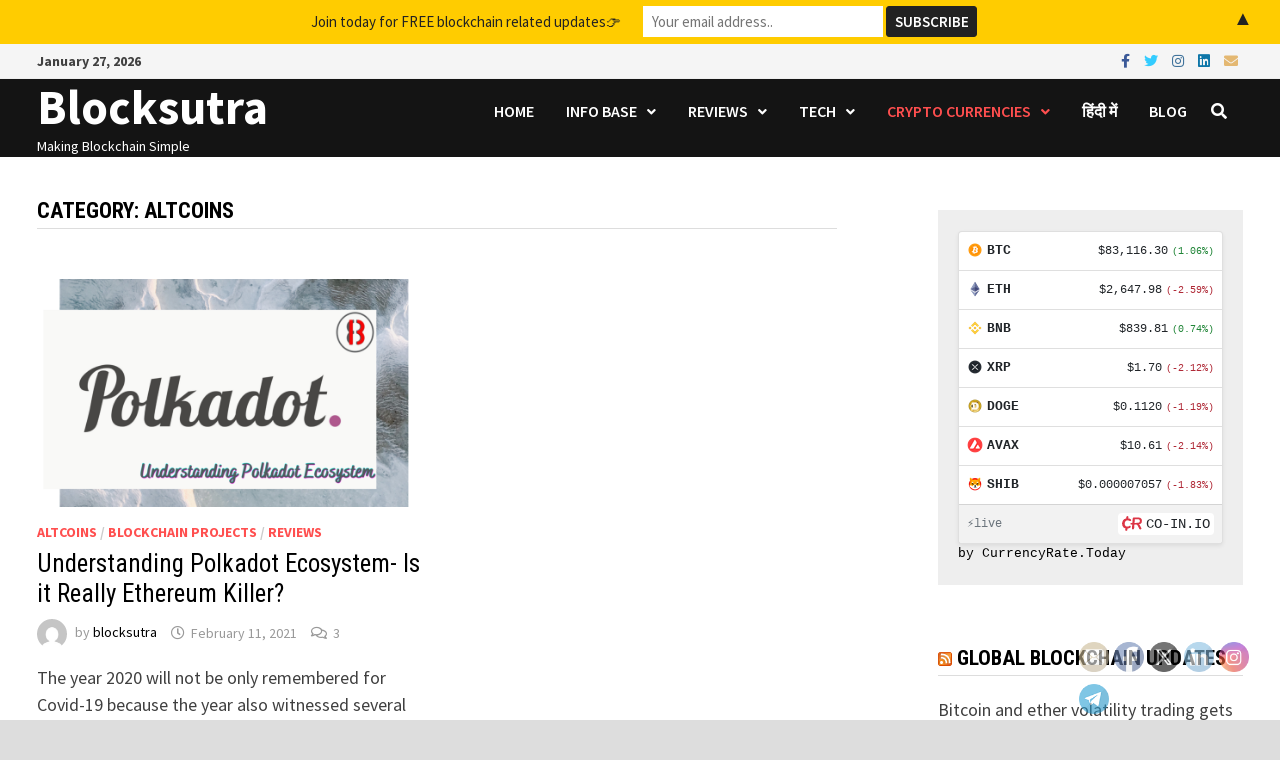

--- FILE ---
content_type: application/javascript; charset=utf-8
request_url: https://co-in.io/widget/pricelist.js?items=BTC%2CETH%2CBNB%2CXRP%2CDOGE%2CAVAX%2CSHIB
body_size: 10033
content:
!function(e,t){function s(e){return!!(""===e||e&&e.charCodeAt&&e.substr)}function I(e){return n?n(e):"[object Array]"===r.call(e)}function M(e){return"[object Object]"===r.call(e)}function u(e,t){var i;e=e||{},t=t||{};for(i in t)t.hasOwnProperty(i)&&null==e[i]&&(e[i]=t[i]);return e}function g(e,t,i){var n,r,o=[];if(!e)return o;if(a&&e.map===a)return e.map(t,i);for(n=0,r=e.length;n<r;n++)o[n]=t.call(i,e[n],n,e);return o}function y(e,t){return e=Math.round(Math.abs(e)),isNaN(e)?t:e}function m(e){var t=p.settings.currency.format;return"function"==typeof e&&(e=e()),s(e)&&e.match("%v")?{pos:e,neg:e.replace("-","").replace("%v","-%v"),zero:e}:e&&e.pos&&e.pos.match("%v")?e:s(t)?p.settings.currency.format={pos:t,neg:t.replace("%v","-%v"),zero:t}:t}var i,p={version:"0.4.1",settings:{currency:{symbol:"$",format:"%s%v",decimal:".",thousand:",",precision:2,grouping:3},number:{precision:0,grouping:3,thousand:",",decimal:"."}}},a=Array.prototype.map,n=Array.isArray,r=Object.prototype.toString,j=p.unformat=p.parse=function(e,t){if(I(e))return g(e,function(e){return j(e,t)});if("number"==typeof(e=e||0))return e;t=t||".";var i=RegExp("[^0-9-"+t+"]",["g"]);i=parseFloat((""+e).replace(/\((.*)\)/,"-$1").replace(i,"").replace(t,"."));return isNaN(i)?0:i},c=p.toFixed=function(e,t){t=y(t,p.settings.number.precision);var i=Math.pow(10,t);return(Math.round(p.unformat(e)*i)/i).toFixed(t)},T=p.formatNumber=p.format=function(e,t,i,n){if(I(e))return g(e,function(e){return T(e,t,i,n)});e=j(e);var r=u(M(t)?t:{precision:t,thousand:i,decimal:n},p.settings.number),o=y(r.precision),a=e<0?"-":"",l=parseInt(c(Math.abs(e||0),o),10)+"",d=3<l.length?l.length%3:0;return a+(d?l.substr(0,d)+r.thousand:"")+l.substr(d).replace(/(\d{3})(?=\d)/g,"$1"+r.thousand)+(o?r.decimal+c(Math.abs(e),o).split(".")[1]:"")},d=p.formatMoney=function(e,t,i,n,r,o){if(I(e))return g(e,function(e){return d(e,t,i,n,r,o)});e=j(e);var a=u(M(t)?t:{symbol:t,precision:i,thousand:n,decimal:r,format:o},p.settings.currency),l=m(a.format);return(0<e?l.pos:e<0?l.neg:l.zero).replace("%s",a.symbol).replace("%v",T(Math.abs(e),y(a.precision),a.thousand,a.decimal))};p.formatColumn=function(e,t,i,n,r,o){if(!e)return[];var a=u(M(t)?t:{symbol:t,precision:i,thousand:n,decimal:r,format:o},p.settings.currency),l=m(a.format),d=l.pos.indexOf("%s")<l.pos.indexOf("%v"),c=0;return g(e=g(e,function(e){return I(e)?p.formatColumn(e,a):((e=(0<(e=j(e))?l.pos:e<0?l.neg:l.zero).replace("%s",a.symbol).replace("%v",T(Math.abs(e),y(a.precision),a.thousand,a.decimal))).length>c&&(c=e.length),e)}),function(e){return s(e)&&e.length<c?d?e.replace(a.symbol,a.symbol+Array(c-e.length+1).join(" ")):Array(c-e.length+1).join(" ")+e:e})},"undefined"!=typeof exports?("undefined"!=typeof module&&module.exports&&(exports=module.exports=p),exports.accounting=p):"function"==typeof define&&define.amd?define([],function(){return p}):(p.noConflict=(i=e.accounting,function(){return e.accounting=i,p.noConflict=void 0,p}),e.accounting=p)}(this),function(e){var t="currentScript",n=e.getElementsByTagName("script");t in e||Object.defineProperty(e,t,{get:function(){try{throw new Error}catch(e){var t,i=(/.*at [^\(]*\((.*):.+:.+\)$/gi.exec(e.stack)||[!1])[1];for(t in n)if(n[t].src==i||"interactive"==n[t].readyState)return n[t];return null}}})}(document);var crCryptocoinPriceWidget={init:function(e){var t={items:["BTC","BCH","ETH","LTC","XRP"],base:["USD","EUR","CNY","GBP"],iconsCollection:{"BTC":"/media/37746251/btc.png","ETH":"/media/37746238/eth.png","BNB":"/media/37746880/bnb.png","XRP":"/media/38553096/xrp.png","DOGE":"/media/37746339/doge.png","AVAX":"/media/37305719/avax.png","SHIB":"/media/37747199/shib.png"},coincapAssets:{"bitcoin":"BTC","ethereum":"ETH","binance-coin":"BNB","xrp":"XRP","dogecoin":"DOGE","avalanche":"AVAX","shiba-inu":"SHIB"},backgroundColor:"fff",streaming:0,boxShadow:0,striped:0,rounded:0,border:0},m={};if(void 0===e)m=t;else for(var i in t)null===e[i]||void 0===e[i]||0===e[i].length?m[i]=t[i]:m[i]=e[i];m.backgroundColor="#"+m.backgroundColor;var M=function(e,t,i){e.addEventListener?e.addEventListener(t,i,!1):e.attachEvent("on"+t,function(){return i.call(e,window.event)})},n=function(e,t){var i,n,r,o=(i="GET",n=e,"withCredentials"in(r=new XMLHttpRequest)?r.open(i,n,!0):"undefined"!=typeof XDomainRequest?(r=new XDomainRequest).open(i,n):r=null,r);o.onload=function(){if(void 0!==o.status)if(200<=o.status&&o.status<400){var e=o.responseText;t(JSON.parse(e))}else t({Response:"Error",Message:"Status code: "+o.status});else e=o.responseText,t(JSON.parse(e))},o.onerror=function(e){t({Response:"Error",Message:"Can't connect with API."})},setTimeout(function(){o.send()},0)},r="com",o="crypto",a="api",l="min",d="https",c="compare",u="latest",g="png",s="price",I="multifull",y="currency",p="rate",j="today",T="#cccccc",N="#777777",S="#343a40",b="#f8f9fa",D="#208537",C="#bee4c7",L="#212529",h="#ffffff",A="#6c757d",z="#e8f2eb",f="#165d26",x="#b02a37",E="#f1aeb4",v="#f7e9eb",P="#7b1d26",w=function(e,t,i){return 1<=e?window.accounting.formatMoney(e,t,i,",","."):t+function(e){if(0<e){var t=4-Math.log(e)/Math.LN10;t<0&&(t=0),e=parseFloat(e).toFixed(t)}return e}(e)},O=function(e){if(/rgb\(/.test(e)){var t=e.match(/rgb\((\d+), (\d+), (\d+)\)/);this.opacity=1}else/rgba\(/.test(e)&&(t=e.match(/rgba\((\d+), (\d+), (\d+), (\d+(\.\d+)?)\)/),this.opacity=t[4]);this.red=t[1],this.green=t[2],this.blue=t[3]};O.prototype.toString=function(){return"rgba("+[this.red,this.green,this.blue,this.opacity].join(", ")+")"},O.prototype.fade=function(){return this.opacity=this.opacity-.1,null};var R=function(t){this.fade=function(){var e=new O(t.style.backgroundColor);0==e.opacity?clearInterval(this.timer):(e.fade(),t.style.backgroundColor=e.toString())},this.timer=setInterval(this.fade,100)},W=function(e,t){var i=function(e){if("#"===e.charAt(0)&&(e=e.substr(1)),e.length<2||6<e.length)return!1;var t,i,n,r=e.split("");if(2===e.length)n=i=t=parseInt(r[0].toString()+r[1].toString(),16);else if(3===e.length)t=parseInt(r[0].toString()+r[0].toString(),16),i=parseInt(r[1].toString()+r[1].toString(),16),n=parseInt(r[2].toString()+r[2].toString(),16);else{if(6!==e.length)return!1;t=parseInt(r[0].toString()+r[1].toString(),16),i=parseInt(r[2].toString()+r[3].toString(),16),n=parseInt(r[4].toString()+r[5].toString(),16)}return[t,i,n]}(e);return 125<Math.round((299*parseInt(i[0])+587*parseInt(i[1])+114*parseInt(i[2]))/1e3)?t[0]:t[1]},Z=function(e,t){for(var i=e.querySelectorAll("div[data-tab-id]"),n=e.querySelectorAll("a[data-tab-id]"),r=0;r<i.length;r++)i[r].style.display="none";for(r=0;r<n.length;r++)n[r].style.color=W(m.backgroundColor,[N,T]),n[r].style.backgroundColor="rgba(0, 0, 0, .05)";var o=e.querySelector('a[data-tab-id="'+t+'"]');o.style.color=W(m.backgroundColor,[S,b]),o.style.backgroundColor="transparent",e.querySelector('div[data-tab-id="'+t+'"]').style.display="block"},k=d+"://www."+o+c+"."+r,G=d+"://images."+o+c+"."+r+"/sparkchart",Y=encodeURIComponent(window.location.hostname),U=d+"://"+l+"-"+a+"."+o+c+"."+r+"/data/"+s+I+"?fsyms="+m.items+"&tsyms="+(-1===m.base.indexOf("USD")?"USD,"+m.base:m.base)+"&app="+(""==Y?"local":Y),H=[],B={USD:"$",EUR:"€",GBP:"£",AUD:"$",CAD:"$",CHF:"₣",CNY:"¥",JPY:"¥",SGD:"$",NZD:"$",PKR:"₨",HKD:"$",KRW:"₩",MXN:"$",NOK:"kr",EGP:"LE",CLP:"$",NGN:"₦",BRL:"R$",RUB:"₽",UAH:"₴",THB:"฿",PLN:"zł",INR:"₹",AED:"Dh",AFN:"؋",ALL:"L",AMD:"֏",ANG:"ƒ",AOA:"Kz",ARS:"$",AWG:"ƒ",AZN:"₼",BAM:"KM",BBD:"$",BDT:"৳",BGN:"лв",BHD:".د.ب",BIF:"₣",BMD:"$",BND:"$",BOB:"Bs.",BSD:"$",BTN:"Nu.",BWP:"P",BYN:"Br",BZD:"$",CDF:"₣",CLF:"CLF",CNH:"¥",COP:"$",CRC:"₡",CUC:"$",CUP:"₱",CVE:"$",CZK:"Kc",DJF:"₣",DKK:"kr",DOP:"$",DZD:"د.ج",ERN:"Nfk",ETB:"Br",FJD:"$",FKP:"£",GEL:"ლ",GGP:"£",GHS:"₵",GIP:"£",GMD:"D",GNF:"₣",GTQ:"Q",GYD:"$",HNL:"L",HRK:"kn",HTG:"G",HUF:"Ft",IDR:"Rp",ILS:"₪",IMP:"£",IQD:"ع.د",IRR:"﷼",ISK:"kr",JEP:"£",JMD:"$",JOD:"د.ا",KES:"Sh",KGS:"лв",KHR:"៛",KMF:"₣",KPW:"₩",KWD:"د.ك",KYD:"$",KZT:"₸",LAK:"₭",LBP:"ل.ل",LKR:"රු",LRD:"$",LSL:"L",LYD:"ل.د",MAD:"د.م.",MDL:"L",MGA:"Ar",MKD:"ден",MMK:"Ks",MNT:"₮",MOP:"P",MRO:"UM",MUR:"₨",MVR:"Rf",MWK:"MK",MYR:"RM",MZN:"MT",NAD:"$",NIO:"C$",NPR:"₨",OMR:"ر.ع.",PAB:"B/.",PEN:"S/.",PGK:"K",PHP:"₱",PYG:"₲",QAR:"ر.ق",RON:"lei",RSD:"din",RWF:"₣",SAR:"ر.س",SBD:"$",SCR:"₨",SDG:"£",SEK:"kr",SHP:"£",SLL:"Le",SOS:"Sh",SRD:"$",SSP:"£",STD:"Db",STN:"nDb",SVC:"$",SYP:"ل.س",SZL:"L",TJS:"ЅМ",TMT:"m",TND:"د.ت",TOP:"T$",TRY:"TRY",TTD:"$",TWD:"$",TZS:"Sh",UGX:"Sh",UYU:"$",UZS:"лв",VEF:"Bs F",VND:"₫",VUV:"Vt",WST:"T",XAF:"₣",XCD:"$",XOF:"₣",XPF:"₣",YER:"﷼",ZAR:"R",ZMW:"K",ZWL:"Z$"},Q={BTC:"₿",ETH:"Ξ",USDT:"₮",XRP:"✕",BCH:"Ƀ",BSV:"Ɓ",LTC:"Ł",EOS:"ε",ADA:"₳",XTZ:"ꜩ",XMR:"ɱ",ETC:"ξ",MKR:"Μ",ZEC:"ⓩ",DOGE:"Ð",REP:"Ɍ",DAI:"◈",STEEM:"ȿ"},V={price:function(e,t,i,n){var r=document.createElement("a"),o=document.createElement("div"),a=document.createElement("div"),l=document.createElement("div"),d=document.createElement("div"),c=document.createElement("span"),s=document.createElement("span");r.href="#",r.style.outline="none",r.setAttribute("data-created",0),void 0===B[t]?M(r,"click",function(e){e.preventDefault(),"0"==e.currentTarget.getAttribute("data-created")?V.details(e,t,i,n):"1"==e.currentTarget.getAttribute("data-details-opened")?(e.currentTarget.setAttribute("data-details-opened","0"),e.currentTarget.children[1].style.display="none"):(e.currentTarget.setAttribute("data-details-opened","1"),e.currentTarget.children[1].style.display="block")}):(M(r,"click",function(e){e.preventDefault()}),r.style.cursor="default");var I="";void 0!==B[n]?I=B[n]:void 0!==Q[n]&&(I=Q[n]),s.textContent=null!=i.CHANGEPCT24HOUR?"("+i.CHANGEPCT24HOUR.toFixed(2)+"%)":"",o.textContent=t,c.textContent=w(i.PRICE,I,2),c.style.paddingRight=".25rem",c.style.fontSize="90%",c.setAttribute("data-price",i.PRICE),a.appendChild(c),d.style.display="block",d.style.overflow="hidden",s.style.color=1==(0<i.CHANGEPCT24HOUR?1:-1)?W(m.backgroundColor,[D,C]):W(m.backgroundColor,[x,E]),s.style.fontSize="80%",s.setAttribute("data-changepct24hour",i.CHANGEPCT24HOUR),r.style.position="relative",r.style.display="block",r.style.padding=".5rem",r.style.borderBottom="1px solid rgba(0, 0, 0, .125)",r.style.overflow="hidden",r.style.lineHeight="1.34rem",r.style.textDecoration="none",r.style.color=W(m.backgroundColor,[L,h]),r.setAttribute("data-item-id",t),r.setAttribute("data-code-id",n),o.style.float="left",o.style.fontWeight="bold",o.style.paddingRight=".25rem",o.style.position="relative",a.style.float="right",l.style.float="left",l.style.fontWeight="bold",l.style.paddingRight=".25rem",a.appendChild(s),d.appendChild(l),d.appendChild(o),d.appendChild(a),r.appendChild(d),e.appendChild(r)},nthChild:function(e){for(var t=e.querySelectorAll("a[data-item-id]"),i=0,n=t.length;i<n;i++)i%2==0&&(t[i].style.backgroundColor="rgba(0, 0, 0, .025)")},footerHtml:function(e){var t=document.createElement("div"),i=document.createElement("a"),n=document.createElement("a"),r=document.createElement("img"),o=document.createElement("span");i.textContent="CO-IN.IO",i.href="https://co-in.io/crypto-price-widget/",i.target="_blank",i.rel="noopener",i.style.outline="none",i.style.float="right",i.style.color=L,i.style.backgroundColor=h,i.style.padding="0 0.25rem",i.style.display="inline-block",i.style.textAlign="center",i.style.whiteSpace="nowrap",i.style.verticalAlign="middle",i.style.fontSize="14px",i.style.textDecoration="none",i.style.borderRadius=".25rem",i.style.borderBottomLeftRadius="0",i.style.borderTopLeftRadius="0",i.style.height="22px",t.style.padding=".5rem .5rem",1==m.rounded&&(t.style.borderBottomLeftRadius=".25rem",t.style.borderBottomRightRadius=".25rem"),t.style.backgroundColor="rgba(0, 0, 0, .05)",t.style.borderTop="1px solid rgba(0, 0, 0, .125)",t.style.color=W(m.backgroundColor,[A,T]),t.style.overflow="auto",t.style.fontSize="12px",t.style.lineHeight="1.4rem",o.innerHTML='<a href="'+d+"://"+y+p+"."+j+'/converter-widget" rel="noopener nofollow" target="_blank">CurrencyRate.Today</a>',1==m.streaming&&(o.textContent="⚡live"),r.style.width="20px",r.style.display="inline-block",r.style.verticalAlign="middle",r.src="[data-uri]",r.style.boxShadow="none",r.alt="CurrencyRate.Today",n.style.outline="none",n.style.float="right",n.style.height="22px",n.style.backgroundColor=h,n.style.padding="0 0 0 0.25rem",n.style.display="inline-block",n.style.textDecoration="none",n.style.borderRadius=".25rem",n.style.borderBottomRightRadius="0",n.style.borderTopRightRadius="0",n.href=d+"://"+y+p+"."+j,n.target="_blank",n.rel="noopener nofollow",n.appendChild(r),t.appendChild(o),t.appendChild(i),t.appendChild(n),e.appendChild(t)},icons:function(e){for(var t=0;t<e.querySelectorAll("a[data-item-id]").length;t++){var i=e.querySelectorAll("a[data-item-id]")[t],n=i.getAttribute("data-item-id");if(void 0!==m.iconsCollection[n]){var r=document.createElement("img");r.alt=n;var o="https://co-in.io/assets/icons"+m.iconsCollection[n],a=k+m.iconsCollection[n]+"?width=16";r.style.height=void 0===B[n]?(r.style.top="2px",r.src=a,"16px"):(r.style.top="4px",r.src=o,"12px"),r.style.position="relative",r.style.width="16px",r.style.display="table-cell",r.style.verticalAlign="middle",i.getElementsByTagName("div")[0].getElementsByTagName("div")[0].appendChild(r)}else{var l=document.createElement("span");l.style.position="relative",l.style.verticalAlign="middle",l.style.display="inline-block",l.style.width="16px",l.style.height="16px",l.style.backgroundImage="url([data-uri])",l.style.backgroundRepeat="no-repeat",i.getElementsByTagName("div")[0].getElementsByTagName("div")[0].appendChild(l)}}},parentDiv:function(e){var t=document.createElement("div");return t.style.clear="both",1==m.boxShadow&&(t.style.boxShadow="0 .125rem .25rem rgba(0, 0, 0, .075)"),t.style.backgroundColor=m.backgroundColor,t.style.position="relative",t.style.minWidth="0",t.style.backgroundClip="border-box",1==m.border&&(t.style.border="1px solid rgba(0, 0, 0, .125)"),1==m.rounded&&(t.style.borderRadius=".25rem"),document.body.appendChild(t),t},bodyHtml:function(e){var t=document.createElement("div"),i=document.createElement("div");return i.style.display="table",i.style.width="64px",i.style.height="64px",i.style.margin="0 auto",i.style.backgroundImage="url([data-uri])",t.appendChild(i),e.appendChild(t),t},tabsNav:function(t,e){var i=document.createElement("div");i.style.overflow="auto",i.style.borderBottom="1px solid rgba(0, 0, 0, .125)",i.style.backgroundColor="rgba(0, 0, 0, .01)";for(var n=0,r=4<e.length?4:e.length;n<r;n++){var o=document.createElement("a");o.href="#"+e[n],o.setAttribute("data-tab-id",e[n]),o.textContent=e[n],o.style.outline="none",o.style.fontSize="120%",o.style.overflow="hidden",o.style.color=W(m.backgroundColor,[S,b]),o.style.textDecoration="none",o.style.padding=".5rem .5rem",o.style.float="left",o.style.width="25%",o.style.textAlign="center",o.style.fontWeight="bold",o.style.borderLeft="1px solid rgba(0, 0, 0, .125)",o.style.lineHeight="1.34rem",o.style.backgroundColor="rgba(0, 0, 0, .05)",o.style.boxSizing="border-box",0===n&&(o.style.borderLeft="none"),i.appendChild(o),M(o,"click",function(e){e.preventDefault(),Z(t,this.getAttribute("data-tab-id"))})}t.appendChild(i)},tabs:function(e,t){for(var i=0,n=4<t.length?4:t.length;i<n;i++){var r=document.createElement("div");r.setAttribute("data-tab-id",t[i]),e.appendChild(r)}},details:function(e,t,i,n){var r=document.createElement("div"),o=document.createElement("ul"),a=document.createElement("li"),l=document.createElement("li"),d="";void 0!==B[n]?d=B[n]:void 0!==Q[n]&&(d=Q[n]),o.style.padding="0",o.style.marginTop=".5rem",o.style.marginBottom="0",a.textContent="Volume (24h): "+w(i.VOLUME24HOUR,d,2),l.textContent="Marketcap: "+w(i.MKTCAP,d,2),a.style.listStyleType="none",a.style.padding="0",a.style.border="none",l.style.listStyleType="none",l.style.padding="0",l.style.border="none",r.style.textAlign="center",r.style.margin="0 auto",o.appendChild(a),o.appendChild(l),r.appendChild(o);var c=document.createElement("img"),s=document.createElement("figure");s.style.maxWidth="150px",s.style.margin="0 auto",s.style.paddingTop=".5rem;";var I=document.createElement("figcaption");I.style.color=W(m.backgroundColor,[A,T]),I.style.textAlign="center",I.style.paddingTop=".5rem",c.src=G+"/"+t+"/USD/"+u+"."+g,c.style.border="none",c.style.maxWidth="100%",c.style.height="auto",c.style.display="block",c.style.boxShadow="none",I.textContent="Graph (7d)",s.appendChild(c),s.appendChild(I),r.appendChild(s),e.currentTarget.setAttribute("data-details-opened","1"),e.currentTarget.setAttribute("data-created","1"),e.currentTarget.appendChild(r)},streaming:function(g,y){window.WebSocket?function t(){var i=new WebSocket("wss://ws.coincap.io/prices?assets="+function(e){var t=[];for(var i in e)t.push(i);return t.join(",")}(m.coincapAssets));i.onopen=function(){console.log("Streaming: opened")},i.onmessage=function(e){var t,i=JSON.parse(e.data);for(var n in i)for(var r=g.querySelectorAll('a[data-item-id="'+m.coincapAssets[n]+'"]'),o=0,a=r.length;o<a;o++){var l,d=r[o],c=(d.querySelectorAll("span[data-changepct24hour]")[0],d.querySelectorAll("span[data-price]")[0]),s=d.getAttribute("data-code-id"),I="";void 0!==B[s]?I=B[s]:void 0!==Q[s]&&(I=Q[s]),l=w("USD"!=s?y[s]*i[n]:i[n],I,2),c.textContent=l;var M=c.getAttribute("data-price"),u=1==(t=i[n],Number(M||0)>Number(t||0)?-1:1);c.setAttribute("data-price",i[n]),c.style.color=W(m.backgroundColor,u?[D,C]:[x,E]),c.parentNode.parentNode.parentNode.style.backgroundColor=W(m.backgroundColor,u?[z,f]:[v,P]),R(c.parentNode.parentNode.parentNode)}},i.onclose=function(e){console.log("Socket is closed. Reconnect will be attempted in 1 second.",e.reason),setTimeout(function(){t()},1e3)},i.onerror=function(e){console.error("Socket encountered error: ",e.message,"Closing socket"),i.close()}}():console.log("Your browser not supported WebSocket!")},error:function(e,t,i){var n=document.createElement("div"),r=document.createElement("p");if(n.style.padding=".5rem .5rem","undefined"!==t){var o=document.createElement("p");o.textContent=t,o.style.margin="0",n.appendChild(o)}r.innerHTML=i,r.style.margin="0",n.appendChild(r),e.appendChild(n)}},F=V.parentDiv(m.base),J=V.bodyHtml(F);return V.footerHtml(F),setTimeout(function(){n(U,function(e){if(J.innerHTML="","Error"==e.Response)V.error(J,(g=e.Message,(y=document.createElement("div")).innerHTML=g,y.textContent||y.innerText||""),"Go to <a href=\'https://co-in.io/\'>website</a> of widget for to setup.");else{var t=e.RAW,i=Object.keys(t[Object.keys(t)[0]]),n="object"!=typeof m.base?m.base.split(","):m.base,r=[];for(var o in i){var a=i[i.indexOf(n[o])];void 0!==a&&r.push(a)}var l=t[Object.keys(t)[0]],d=l.USD.PRICE;for(var c in l)H[c]=l[c].PRICE/d;1<r.length&&V.tabsNav(J,r),V.tabs(J,r),c=0;for(var s=4<r.length?4:r.length;c<s;c++){var I=J.querySelector('div[data-tab-id="'+r[c]+'"]');for(var M in t){var u=t[M][r[c]];void 0!==u&&V.price(I,M,u,r[c])}I.lastChild.style.borderBottom="0",1==m.striped&&V.nthChild(I)}1<r.length&&Z(J,r[0]),V.icons(J)}var g,y;1==m.streaming&&(console.log("Streaming: on"),V.streaming(J,H))})},1),F}};!function(e,t,i,n,r,o,a){e[i]=e[i]||function(){(e[i].q=e[i].q||[]).push(arguments)},o=t.createElement("script"),a=t.getElementsByTagName("script")[0],o.async=!0,o.src="https://cdn.jsdelivr.net/npm/ga-lite@2/dist/ga-lite.min.js",a.parentNode.insertBefore(o,a)}(window,document,"galite"),galite("create","UA-125429811-1","auto"),galite("set","anonymizeIp",!0),galite("send","pageview");